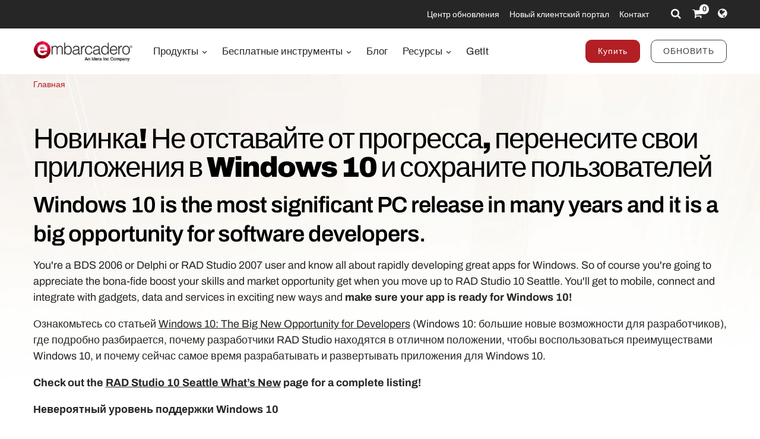

--- FILE ---
content_type: text/html; charset=utf-8
request_url: https://www.embarcadero.com/ru/products/rad-studio/upgrade-from-2006
body_size: 11631
content:
<!DOCTYPE html>
<html lang="ru-ru" dir="ltr"
      class='com_content view-article j31 content-1620 os-mac brow-chrome c- mm-hover'>
<head>
<meta http-equiv="content-type" content="text/html; charset=utf-8" />
<meta name="keywords" content="windows, rad, apps, studio, delphi, mobile, support, c++, data, developers, connect, upgrade, vcl, advantage, services" />
<meta name="title" content="RAD Studio Upgrade from 2006 - Embarcadero" />
<meta property="og:title" content="RAD Studio Upgrade from 2006 - Embarcadero" />
<meta property="og:description" content="RAD Studio Upgrade from 2006 Новинка! Не отставайте от прогресса, перенесите свои приложения в Windows 10 и сохраните пользователей Windows 10 is the most significant PC release in many years and it is a big opportunity for software developers. You're a " />
<meta property="og:url" content="https://www.embarcadero.com/ru/products/rad-studio/upgrade-from-2006" />
<meta property="og:type" content="article" />
<meta property="og:site_name" content="Embarcadero" />
<meta name="description" content="RAD Studio Upgrade from 2006 Новинка! Не отставайте от прогресса, перенесите свои приложения в Windows 10 и сохраните пользователей Windows 10 is the most significant PC release in many years and it is a big opportunity for software developers. You're a " />
<link rel="preconnect" href="https://d2ohlsp9gwqc7h.cloudfront.net"  crossorigin />
<title>RAD Studio Upgrade from 2006 - Embarcadero</title>
<link href="https://d2ohlsp9gwqc7h.cloudfront.net/templates/t3_bs3_blank/favicon.ico" rel="shortcut icon" type="image/vnd.microsoft.icon" />
<link href="https://d2ohlsp9gwqc7h.cloudfront.net/templates/t3_bs3_blank/local/css/themes/embarcadero/bootstrap.css" rel="stylesheet" type="text/css" />
<link href="https://d2ohlsp9gwqc7h.cloudfront.net/media/system/css/system.css" rel="stylesheet" type="text/css" />
<link href="https://d2ohlsp9gwqc7h.cloudfront.net/templates/system/css/system.css" rel="stylesheet" type="text/css" />
<link href="https://d2ohlsp9gwqc7h.cloudfront.net/templates/t3_bs3_blank/local/css/themes/embarcadero/template.css" rel="stylesheet" type="text/css" />
<link href="https://d2ohlsp9gwqc7h.cloudfront.net/templates/t3_bs3_blank/local/css/themes/embarcadero/megamenu.css" rel="stylesheet" type="text/css" />
<link href="https://d2ohlsp9gwqc7h.cloudfront.net/templates/t3_bs3_blank/fonts/font-awesome/css/font-awesome.min.css" rel="stylesheet" type="text/css" />
<link href="https://d2ohlsp9gwqc7h.cloudfront.net/templates/t3_bs3_blank/local/css/themes/embarcadero/layouts/slick.css" rel="stylesheet" type="text/css" />
<link href="https://d2ohlsp9gwqc7h.cloudfront.net/templates/t3_bs3_blank/local/css/themes/embarcadero/layouts/slick-theme.css" rel="stylesheet" type="text/css" />
<link href="https://d2ohlsp9gwqc7h.cloudfront.net/templates/t3_bs3_blank/fonts/archivo/css/archivo.css" rel="stylesheet" type="text/css" />
<link href="https://d2ohlsp9gwqc7h.cloudfront.net/templates/t3_bs3_blank/fonts/anonymous-pro/css/anonymous-pro.css" rel="stylesheet" type="text/css" />
<link href="https://d2ohlsp9gwqc7h.cloudfront.net/templates/t3_bs3_blank/local/css/maginicif-popup.css" rel="stylesheet" type="text/css" />
<script src="https://d2ohlsp9gwqc7h.cloudfront.net/media/jui/js/jquery.min.js?c8dc68ef9da3e97d4f8193b3ba0acc5f" type="text/javascript"></script>
<script src="https://d2ohlsp9gwqc7h.cloudfront.net/media/jui/js/jquery-noconflict.js?c8dc68ef9da3e97d4f8193b3ba0acc5f" type="text/javascript"></script>
<script src="https://d2ohlsp9gwqc7h.cloudfront.net/media/jui/js/jquery-migrate.min.js?c8dc68ef9da3e97d4f8193b3ba0acc5f" type="text/javascript"></script>
<script src="https://d2ohlsp9gwqc7h.cloudfront.net/media/system/js/caption.js?c8dc68ef9da3e97d4f8193b3ba0acc5f" type="text/javascript"></script>
<script src="https://d2ohlsp9gwqc7h.cloudfront.net/plugins/system/t3/base-bs3/bootstrap/js/bootstrap.js" type="text/javascript"></script>
<script src="https://d2ohlsp9gwqc7h.cloudfront.net/plugins/system/t3/base-bs3/js/jquery.tap.min.js" type="text/javascript"></script>
<script src="https://d2ohlsp9gwqc7h.cloudfront.net/plugins/system/t3/base-bs3/js/script.js" type="text/javascript"></script>
<script src="https://d2ohlsp9gwqc7h.cloudfront.net/plugins/system/t3/base-bs3/js/menu.js" type="text/javascript"></script>
<script src="https://d2ohlsp9gwqc7h.cloudfront.net/templates/t3_bs3_blank/js/slick.min.js" type="text/javascript"></script>
<script src="https://d2ohlsp9gwqc7h.cloudfront.net/templates/t3_bs3_blank/js/jquery.visible.js" type="text/javascript"></script>
<script src="https://d2ohlsp9gwqc7h.cloudfront.net/templates/t3_bs3_blank/js/header-scripts.js" type="text/javascript"></script>
<script src="https://d2ohlsp9gwqc7h.cloudfront.net/templates/t3_bs3_blank/js/jquery.magnific-popup.min.js" type="text/javascript"></script>
<script src="https://d2ohlsp9gwqc7h.cloudfront.net/plugins/system/t3/base-bs3/js/nav-collapse.js" type="text/javascript"></script>
<script type="text/javascript">jQuery(window).on('load',function(){new JCaption('img.caption');});jQuery(function($){initTooltips();$("body").on("subform-row-add",initTooltips);function initTooltips(event,container){container=container||document;$(container).find(".hasTooltip").tooltip({"html":true,"container":"body"});}});jQuery(window).ready(function(){jQuery("#newsticker_453").slick({enableSlider:1,autoplay:true,autoplaySpeed:5000,speed:350,arrows:false,cssEase:"ease-out"});});</script>
<link rel="alternate" hreflang="de" href="https://www.embarcadero.com/de/products/rad-studio/upgrade-from-2006" />
<link rel="alternate" hreflang="en" href="https://www.embarcadero.com/products/rad-studio/upgrade-from-2006" />
<link rel="alternate" hreflang="x-default" href="https://www.embarcadero.com/products/rad-studio/upgrade-from-2006" />
<link rel="alternate" hreflang="es" href="https://www.embarcadero.com/es/products/rad-studio/upgrade-from-2006" />
<link rel="alternate" hreflang="fr" href="https://www.embarcadero.com/fr/products/rad-studio/upgrade-from-2006" />
<link rel="alternate" hreflang="ja" href="https://www.embarcadero.com/jp/products/rad-studio/upgrade-from-2006" />
<link rel="alternate" hreflang="pt" href="https://www.embarcadero.com/br/products/rad-studio/upgrade-from-2006" />
<link rel="alternate" hreflang="ru" href="https://www.embarcadero.com/ru/products/rad-studio/upgrade-from-2006" />
<link rel="alternate" hreflang="zh" href="https://www.embarcadero.com/cn/products/rad-studio/upgrade-from-2006" />
<!-- META FOR IOS & HANDHELD -->
<meta name="viewport" content="width=device-width, initial-scale=1.0, maximum-scale=2.0"/>
<style type="text/css">@-webkit-viewport{width:device-width}@-moz-viewport{width:device-width}@-ms-viewport{width:device-width}@-o-viewport{width:device-width}@viewport{width:device-width}</style>
<script type="text/javascript">if(navigator.userAgent.match(/IEMobile\/10\.0/)){var msViewportStyle=document.createElement("style");msViewportStyle.appendChild(document.createTextNode("@-ms-viewport{width:auto!important}"));document.getElementsByTagName("head")[0].appendChild(msViewportStyle);}</script>
<meta name="HandheldFriendly" content="true"/>
<meta name="apple-mobile-web-app-capable" content="YES"/>
<!-- //META FOR IOS & HANDHELD -->
<!-- Favicon -->
<link rel="apple-touch-icon" sizes="180x180" href="https://d2ohlsp9gwqc7h.cloudfront.net/apple-touch-icon.png">
<link rel="icon" type="image/png" sizes="32x32" href="https://d2ohlsp9gwqc7h.cloudfront.net/favicon-32x32.png">
<link rel="icon" type="image/png" sizes="16x16" href="https://d2ohlsp9gwqc7h.cloudfront.net/favicon-16x16.png">
<link rel="manifest" href="/site.webmanifest">
<link rel="mask-icon" href="https://d2ohlsp9gwqc7h.cloudfront.net/safari-pinned-tab.svg" color="#5bbad5">
<meta name="msapplication-TileColor" content="#da532c">
<meta name="theme-color" content="#ffffff">
<!-- Le HTML5 shim and media query for IE8 support -->
<!--[if lt IE 9]>
<script src="//cdnjs.cloudflare.com/ajax/libs/html5shiv/3.7.3/html5shiv.min.js"></script>
<script type="text/javascript" src="/plugins/system/t3/base-bs3/js/respond.min.js"></script>
<![endif]-->
<!-- You can add Google Analytics here or use T3 Injection feature -->
<!-- Google Tag Manager -->
<script>(function(w,d,s,l,i){w[l]=w[l]||[];w[l].push({'gtm.start':new Date().getTime(),event:'gtm.js'});var f=d.getElementsByTagName(s)[0],j=d.createElement(s),dl=l!='dataLayer'?'&l='+l:'';j.async=true;j.src='https://www.googletagmanager.com/gtm.js?id='+i+dl;f.parentNode.insertBefore(j,f);})(window,document,'script','dataLayer','GTM-N7VMSS');</script>
<!-- End Google Tag Manager -->
</head>
<body id="emb-body">
<!-- Google Tag Manager (noscript) -->
<noscript><iframe src="https://www.googletagmanager.com/ns.html?id=GTM-N7VMSS"
height="0" width="0" style="display:none;visibility:hidden"></iframe></noscript>
<!-- End Google Tag Manager (noscript) -->
<div class="embarcadero-container">
<div class="body-wrapper   has-sub-nav-bar">
<!-- HEADER -->
<header id="t3-header" class="t3-header">
<div class="top-bar">
<div class="container-fluid">
<div class="row">
<div class="col-md-5 top-bar-left">
<div id="newsticker_453" class="news-ticker my-lazyload default-style" style="padding: 0;">
<div class="slide slick-slide">
<p data-translate-id="25507">InterBase 15 Now Available! <a href="/ru/products/interbase/whats-new-in-interbase-15">Explore What's New</a></p> </div>
<div class="slide slick-slide">
<p data-translate-id="25173">RAD Studio 13 Florence Now Available! <a href="/ru/products/rad-studio/whats-new-in-13-florence?src=homepage_ticker_rad13">Explore What's New</a></p> </div>
<div class="slide slick-slide">
<p data-translate-id="21011">Discover The <a href="https://getitnow.embarcadero.com/">Getit Page</a></p> </div>
<div class="slide slick-slide">
<p data-translated="19526">Продлите вашу Подписку на обновления сейчас <a href="/ru/update-subscription">Подробнее</a></p> </div>
</div>
</div>
<div class="col-md-7 top-bar-right">
<ul class="nav nav-pills nav-stacked menu nav navbar-nav">
<li class="item-924"><a href="https://my.embarcadero.com/#downloadsPage" class="icon-download hidden-md">My Downloads </a></li><li class="item-788"><a href="/ru/rad-in-action/migration-upgrade-center" class="">Центр обновления </a></li><li class="item-882"><a href="https://my.embarcadero.com" class=" link-color" target="_blank" rel="noopener noreferrer">Новый клиентский портал </a></li><li class="item-847"><a href="/ru/company/contact-us" class="">Контакт </a></li></ul>
<div class="top-bar-icons">
<div class="search-dropdown dropdown">
<a class="dropdown-toggle" href="javascript:void(0);" title="Search" aria-label="Search" data-toggle="dropdown" aria-haspopup="true" aria-expanded="false"><i class="fa fa-search"></i></a>
<ul class="dropdown-menu">
<li>
<form action="/ru/search" method="get" class="form-inline" id="searchForm">
<div class="input-append">
<input type="text" name="searchword" class="search-input" placeholder="Search">
<button type="submit" class="btn btn-white" title="Search Now" aria-label="Search Now"><i class="fa fa-search"></i></button>
</div>
</form>
</li>
</ul>
</div>
<div class="shopping-cart">
<a href="https://store.embarcadero.com/542/?scope=checkout&amp;continueurl=http%3A%2F%2Fwww.embarcadero.com%2Fapp-development-tools-store" title="Checkout / Cart" aria-label="Checkout / Cart">
<i class="fa fa-shopping-cart"></i>
<span class="item-number">0</span></a>
</div>
<div class="language-dropdown dropdown">
<a href="javascript:void(0);" title="Select Langauge" aria-label="Select Language" class="dropdown-toggle" data-toggle="dropdown" aria-haspopup="true" aria-expanded="false"><i class="fa fa-globe dropdown-toggle"></i></a>
<ul class="dropdown-menu"> <li >
<a href="https://www.embarcadero.com/es/products/rad-studio/upgrade-from-2006">Español</a>
</li> <li >
<a href="https://www.embarcadero.com/fr/products/rad-studio/upgrade-from-2006">Français</a>
</li> <li >
<a href="https://www.embarcadero.com/de/products/rad-studio/upgrade-from-2006">Deutsch</a>
</li> <li >
<a href="https://www.embarcadero.com/br/products/rad-studio/upgrade-from-2006">Português</a>
</li> <li class="active">
<a href="https://www.embarcadero.com/ru/products/rad-studio/upgrade-from-2006">Русский</a>
</li> <li >
<a href="https://www.embarcadero.com/cn/products/rad-studio/upgrade-from-2006">中文</a>
</li> <li >
<a href="https://www.embarcadero.com/jp/products/rad-studio/upgrade-from-2006">日本語</a>
</li> <li >
<a href="https://www.embarcadero.com/products/rad-studio/upgrade-from-2006">English</a>
</li> </ul>
</div>
</div>
</div>
</div>
</div>
</div>
<div class="menu-bar">
<div class="container">
<div class=" no-reveal">
<div class="row xs-flexrow-center">
<div class="col-md-2 col-sm-2 col-xs-6">
<div class="logo">
<div class="logo-image">
<a href="/ru/" title="Embarcadero">
<img class="logo-img" src="https://d2ohlsp9gwqc7h.cloudfront.net/images/logos/EMBT_Primary_Logo_Black_2025_Idera.webp" alt="Embarcadero" />
</a>
</div>
</div>
</div>
<div class="col-md-3 col-sm-6 col-xs-4 main-nav-right text-right hidden-sm hidden-md hidden-lg">
<div class="buy-now-link">
<a class="btn btn-red btn-sm" href="/ru/app-development-tools-store/rad-studio">Купить</a>
<a class="btn btn-secondary btn-sm hidden-sm hidden-xs" href="/ru/update-subscription">ОБНОВИТЬ</a>
</div>
</div>
<div class="col-xs-2 hidden-sm hidden-md hidden-lg">
<button type="button" class="navbar-toggle" data-toggle="collapse" data-target=".t3-navbar-collapse" title="Main Menu" aria-label="Main Menu">
<i class="fa fa-bars"></i>
</button>
</div>
<div class="col-md-6 col-sm-8 col-xs-12 text-center hidden-xs">
<div class="t3-navbar navbar">
<div  class="t3-megamenu"  data-responsive="true">
<ul itemscope itemtype="http://www.schema.org/SiteNavigationElement" class="nav navbar-nav level0">
<li itemprop='name' class="dropdown mega mega-align-center" data-id="493" data-level="1" data-alignsub="center">
<a itemprop='url' class=" dropdown-toggle"  href="/ru/products"   data-target="#" data-toggle="dropdown">Продукты <em class="caret"></em></a>
<div class="nav-child dropdown-menu mega-dropdown-menu links-with-descp"  style="width: 800px"  data-class="links-with-descp" data-width="800"><div class="mega-dropdown-inner">
<div class="row">
<div class="col-xs-6 mega-col-nav" data-width="6"><div class="mega-inner">
<ul itemscope itemtype="http://www.schema.org/SiteNavigationElement" class="mega-nav level1">
<li itemprop='name' class="mega mega-group" data-id="793" data-level="2" data-group="1">
<span class=" dropdown-header mega-group-title separator"   data-target="#"> Средства разработки</span>
<div class="nav-child mega-group-ct"  ><div class="mega-dropdown-inner">
<div class="row">
<div class="col-xs-12 mega-col-nav" data-width="12"><div class="mega-inner">
<ul itemscope itemtype="http://www.schema.org/SiteNavigationElement" class="mega-nav level2">
<li itemprop='name'  data-id="262" data-level="3" data-caption="RAD Studio® - идеальная среда разработки для создания многоплатформенных высокопроизводительных нативных приложений на языках Delphi® и современных вариантах C++ с мощными визуальными инструментами проектирования и интегрированными наборами инструментов.">
<a itemprop='url' class=""  href="/ru/products/rad-studio"   data-target="#">RAD Studio <span class="mega-caption">RAD Studio® - идеальная среда разработки для создания многоплатформенных высокопроизводительных нативных приложений на языках Delphi® и современных вариантах C++ с мощными визуальными инструментами проектирования и интегрированными наборами инструментов.</span></a>
</li>
<li itemprop='name'  data-id="297" data-level="3" data-caption="Delphi® является самой передовой в мире интегрированной IDE для быстрого создания нативных высокопроизводительных многоплатформенных приложений с использованием мощных инструментов визуального проектирования и функций, которые нравятся разработчикам.">
<a itemprop='url' class=""  href="/ru/products/delphi"   data-target="#">Delphi <span class="mega-caption">Delphi® является самой передовой в мире интегрированной IDE для быстрого создания нативных высокопроизводительных многоплатформенных приложений с использованием мощных инструментов визуального проектирования и функций, которые нравятся разработчикам.</span></a>
</li>
<li itemprop='name'  data-id="342" data-level="3" data-caption="C++Builder® - продвинутая интегрированная среда разработки для современных диалектов C++, обладающая надежными функциями, которые обеспечивают исключительную, молниеносно быструю реакцию создаваемых нативных приложений для Windows.">
<a itemprop='url' class=""  href="/ru/products/cbuilder"   data-target="#">C++Builder <span class="mega-caption">C++Builder® - продвинутая интегрированная среда разработки для современных диалектов C++, обладающая надежными функциями, которые обеспечивают исключительную, молниеносно быструю реакцию создаваемых нативных приложений для Windows.</span></a>
</li>
</ul>
</div></div>
</div>
</div></div>
</li>
</ul>
</div></div>
<div class="col-xs-6 mega-col-nav" data-width="6"><div class="mega-inner">
<ul itemscope itemtype="http://www.schema.org/SiteNavigationElement" class="mega-nav level1">
<li itemprop='name' class="mega mega-group" data-id="794" data-level="2" data-group="1">
<span class=" dropdown-header mega-group-title separator"   data-target="#"> Встроенная база данных SQL</span>
<div class="nav-child mega-group-ct"  ><div class="mega-dropdown-inner">
<div class="row">
<div class="col-xs-12 mega-col-nav" data-width="12"><div class="mega-inner">
<ul itemscope itemtype="http://www.schema.org/SiteNavigationElement" class="mega-nav level2">
<li itemprop='name'  data-id="384" data-level="3" data-caption="Сверхбыстрая, масштабируемая и встраиваемая SQL-СУБД с возможностями &lt;br/&gt;защиты данных коммерческого уровня, аварийного восстановления и синхронизации изменений.">
<a itemprop='url' class=""  href="/ru/products/interbase"   data-target="#">InterBase <span class="mega-caption">Сверхбыстрая, масштабируемая и встраиваемая SQL-СУБД с возможностями <br/>защиты данных коммерческого уровня, аварийного восстановления и синхронизации изменений.</span></a>
</li>
</ul>
</div></div>
</div>
</div></div>
</li>
<li itemprop='name' class="mega mega-group" data-id="795" data-level="2" data-group="1">
<span class=" dropdown-header mega-group-title separator"   data-target="#"> RESTful MEAP Platform</span>
<div class="nav-child mega-group-ct"  ><div class="mega-dropdown-inner">
<div class="row">
<div class="col-xs-12 mega-col-nav" data-width="12"><div class="mega-inner">
<ul itemscope itemtype="http://www.schema.org/SiteNavigationElement" class="mega-nav level2">
<li itemprop='name'  data-id="602" data-level="3" data-caption="Cерверное решение &quot;под ключ&quot;, которое представляет собой надежную, готовую к использованию платформу для создания и развертывания прикладных сервисов на Delphi и C++Builder.">
<a itemprop='url' class=""  href="/ru/products/rad-server"   data-target="#">RAD Server <span class="mega-caption">Cерверное решение "под ключ", которое представляет собой надежную, готовую к использованию платформу для создания и развертывания прикладных сервисов на Delphi и C++Builder.</span></a>
</li>
</ul>
</div></div>
</div>
</div></div>
</li>
</ul>
</div></div>
</div>
</div></div>
</li>
<li itemprop='name' class="dropdown mega mega-align-center" data-id="562" data-level="1" data-alignsub="center">
<a itemprop='url' class=" dropdown-toggle"  href="/ru/free-tools"   data-target="#" data-toggle="dropdown">Бесплатные инструменты <em class="caret"></em></a>
<div class="nav-child dropdown-menu mega-dropdown-menu"  style="width: 700px"  data-width="700"><div class="mega-dropdown-inner">
<div class="row">
<div class="col-xs-8 mega-col-nav" data-width="8"><div class="mega-inner">
<ul itemscope itemtype="http://www.schema.org/SiteNavigationElement" class="mega-nav level1">
<li itemprop='name' class="mega mega-group" data-id="829" data-level="2" data-group="1">
<span class=" dropdown-header mega-group-title separator"   data-target="#"> Free</span>
<div class="nav-child mega-group-ct"  ><div class="mega-dropdown-inner">
<div class="row">
<div class="col-xs-6 mega-col-nav" data-width="6"><div class="mega-inner">
<ul itemscope itemtype="http://www.schema.org/SiteNavigationElement" class="mega-nav level2">
<li itemprop='name'  data-id="797" data-level="3">
<a itemprop='url' class=""  href="/ru/products/delphi/starter"   data-target="#">Delphi 12 CE </a>
</li>
<li itemprop='name'  data-id="796" data-level="3">
<a itemprop='url' class=""  href="/ru/products/cbuilder/starter"   data-target="#">C++Builder 12 CE </a>
</li>
<li itemprop='name'  data-id="844" data-level="3">
<a itemprop='url' class=""  href="/ru/free-tools/ccompiler"   data-target="#">C++ Compiler </a>
</li>
<li itemprop='name'  data-id="893" data-level="3">
<a itemprop='url' class=""  href="/ru/free-tools/dev-cpp"   data-target="#">Dev-C++ </a>
</li>
<li itemprop='name'  data-id="936" data-level="3">
<a itemprop='url' class=""  href="/ru/free-tools/cpp-check/free-download"   data-target="#">CPP Check </a>
</li>
<li itemprop='name'  data-id="798" data-level="3">
<a itemprop='url' class=""  href="/ru/free-tools/rest-debugger"   data-target="#">REST Debugger </a>
</li>
<li itemprop='name'  data-id="800" data-level="3">
<a itemprop='url' class=""  href="/ru/free-tools/firemonkey-stencils"   data-target="#">FMX Stencils </a>
</li>
</ul>
</div></div>
<div class="col-xs-6 mega-col-nav" data-width="6"><div class="mega-inner">
<ul itemscope itemtype="http://www.schema.org/SiteNavigationElement" class="mega-nav level2">
<li itemprop='name'  data-id="970" data-level="3">
<a itemprop='url' class=""  href="/ru/products/interbase/lite/free-download"   data-target="#">InterBase ToGo Lite </a>
</li>
<li itemprop='name'  data-id="799" data-level="3">
<a itemprop='url' class=""  href="/ru/products/interbase/developer/free-download"   data-target="#">InterBase Developer </a>
</li>
<li itemprop='name'  data-id="935" data-level="3">
<a itemprop='url' class=""  href="/ru/free-tools/pyscripter/free-download"   data-target="#">PyScripter </a>
</li>
<li itemprop='name'  data-id="971" data-level="3">
<a itemprop='url' class=""  href="/ru/new-tools/python"   data-target="#">Python Tools </a>
</li>
<li itemprop='name'  data-id="937" data-level="3">
<a itemprop='url' class=""  href="/ru/new-tools/python/delphi-4-python"   data-target="#">Delphi4Python Libraries </a>
</li>
<li itemprop='name'  data-id="963" data-level="3">
<a itemprop='url' class=""  href="/ru/free-tools/ado-net-driver"   data-target="#">InterBase Driver for ADO.Net </a>
</li>
<li itemprop='name'  data-id="972" data-level="3">
<a itemprop='url' class=""  href="/ru/new-tools/python#ib-python-driver"   data-target="#">InterBase Driver for Python </a>
</li>
</ul>
</div></div>
</div>
</div></div>
</li>
</ul>
</div></div>
<div class="col-xs-4 mega-col-nav" data-width="4"><div class="mega-inner">
<ul itemscope itemtype="http://www.schema.org/SiteNavigationElement" class="mega-nav level1">
<li itemprop='name' class="mega mega-group" data-id="956" data-level="2" data-group="1">
<span class=" dropdown-header mega-group-title separator"   data-target="#"> Free to Try</span>
<div class="nav-child mega-group-ct"  ><div class="mega-dropdown-inner">
<div class="row">
<div class="col-xs-12 mega-col-nav" data-width="12"><div class="mega-inner">
<ul itemscope itemtype="http://www.schema.org/SiteNavigationElement" class="mega-nav level2">
<li itemprop='name'  data-id="957" data-level="3">
<a itemprop='url' class=""  href="/ru/products/delphi/start-for-free"   data-target="#">Delphi </a>
</li>
<li itemprop='name'  data-id="958" data-level="3">
<a itemprop='url' class=""  href="/ru/products/cbuilder/start-for-free"   data-target="#">C++Builder </a>
</li>
<li itemprop='name'  data-id="959" data-level="3">
<a itemprop='url' class=""  href="/ru/products/rad-studio/start-for-free"   data-target="#">RAD Studio </a>
</li>
<li itemprop='name'  data-id="995" data-level="3">
<a itemprop='url' class=""  href="/ru/products/interbase/start-for-free"   data-target="#">InterBase </a>
</li>
<li itemprop='name'  data-id="996" data-level="3">
<a itemprop='url' class=""  href="/ru/products/interbase/togo/start-for-free"   data-target="#">InterBase ToGo </a>
</li>
<li itemprop='name'  data-id="965" data-level="3">
<a itemprop='url' class=""  href="/ru/free-tools/visual-assist"   data-target="#">Visual Assist </a>
</li>
<li itemprop='name'  data-id="961" data-level="3">
<a itemprop='url' class=""  href="https://www.ultraedit.com/downloads/ultraedit-download/"   data-target="#">UltraEdit </a>
</li>
</ul>
</div></div>
</div>
</div></div>
</li>
</ul>
</div></div>
</div>
</div></div>
</li>
<li itemprop='name'  data-id="802" data-level="1">
<a itemprop='url' class=""  href="https://blogs.embarcadero.com" target="_blank"   data-target="#">Блог </a>
</li>
<li itemprop='name' class="dropdown mega mega-align-center" data-id="804" data-level="1" data-alignsub="center">
<a itemprop='url' class=" dropdown-toggle"  href="/ru/resources"   data-target="#" data-toggle="dropdown">Ресурсы <em class="caret"></em></a>
<div class="nav-child dropdown-menu mega-dropdown-menu"  style="width: 900px"  data-width="900"><div class="mega-dropdown-inner">
<div class="row">
<div class="col-xs-3 mega-col-nav" data-width="3"><div class="mega-inner">
<ul itemscope itemtype="http://www.schema.org/SiteNavigationElement" class="mega-nav level1">
<li itemprop='name' class="mega mega-group" data-id="908" data-level="2" data-group="1">
<span class=" dropdown-header mega-group-title separator"   data-target="#"> Learn</span>
<div class="nav-child mega-group-ct"  ><div class="mega-dropdown-inner">
<div class="row">
<div class="col-xs-12 mega-col-nav" data-width="12"><div class="mega-inner">
<ul itemscope itemtype="http://www.schema.org/SiteNavigationElement" class="mega-nav level2">
<li itemprop='name'  data-id="811" data-level="3">
<a itemprop='url' class=""  href="/ru/events"   data-target="#">События </a>
</li>
<li itemprop='name'  data-id="909" data-level="3">
<a itemprop='url' class=""  href="/ru/resources/videos"   data-target="#">Видео </a>
</li>
<li itemprop='name'  data-id="814" data-level="3">
<a itemprop='url' class=""  href="/ru/development-tools-for-education"   data-target="#">Academic Program </a>
</li>
<li itemprop='name'  data-id="819" data-level="3">
<a itemprop='url' class=""  href="https://www.embarcaderoacademy.com/" target="_blank"   data-target="#">Embarcadero Academy </a>
</li>
</ul>
</div></div>
</div>
</div></div>
</li>
</ul>
</div></div>
<div class="col-xs-3 mega-col-nav" data-width="3"><div class="mega-inner">
<ul itemscope itemtype="http://www.schema.org/SiteNavigationElement" class="mega-nav level1">
<li itemprop='name' class="mega mega-group" data-id="810" data-level="2" data-group="1">
<span class=" dropdown-header mega-group-title separator"   data-target="#"> Help &amp; Solutions</span>
<div class="nav-child mega-group-ct"  ><div class="mega-dropdown-inner">
<div class="row">
<div class="col-xs-12 mega-col-nav" data-width="12"><div class="mega-inner">
<ul itemscope itemtype="http://www.schema.org/SiteNavigationElement" class="mega-nav level2">
<li itemprop='name'  data-id="806" data-level="3">
<a itemprop='url' class=""  href="/ru/rad-in-action/migration-upgrade-center"   data-target="#">Центр обновления и миграции </a>
</li>
<li itemprop='name'  data-id="818" data-level="3">
<a itemprop='url' class=""  href="https://lp.embarcadero.com/HTMX-WebStencils?utm_source=website_menu" target="_blank"   data-target="#">Web App Development </a>
</li>
<li itemprop='name'  data-id="967" data-level="3">
<a itemprop='url' class=""  href="/ru/products/rad-server"   data-target="#">Multi-tier Development </a>
</li>
<li itemprop='name'  data-id="808" data-level="3">
<a itemprop='url' class=""  href="/ru/resources/white-papers"   data-target="#">Технические документы </a>
</li>
<li itemprop='name'  data-id="911" data-level="3">
<a itemprop='url' class=""  href="https://blogs.embarcadero.com/"   data-target="#">Блоги </a>
</li>
</ul>
</div></div>
</div>
</div></div>
</li>
</ul>
</div></div>
<div class="col-xs-3 mega-col-nav" data-width="3"><div class="mega-inner">
<ul itemscope itemtype="http://www.schema.org/SiteNavigationElement" class="mega-nav level1">
<li itemprop='name' class="mega mega-group" data-id="815" data-level="2" data-group="1">
<span class=" dropdown-header mega-group-title separator"   data-target="#"> Партнеры Embarcadero</span>
<div class="nav-child mega-group-ct"  ><div class="mega-dropdown-inner">
<div class="row">
<div class="col-xs-12 mega-col-nav" data-width="12"><div class="mega-inner">
<ul itemscope itemtype="http://www.schema.org/SiteNavigationElement" class="mega-nav level2">
<li itemprop='name'  data-id="816" data-level="3">
<a itemprop='url' class=""  href="/ru/resources/partner-programs"   data-target="#">Partner Programs </a>
</li>
<li itemprop='name'  data-id="817" data-level="3">
<a itemprop='url' class=""  href="/ru/embarcadero-mvp-program"   data-target="#">MVP Program </a>
</li>
<li itemprop='name'  data-id="812" data-level="3">
<a itemprop='url' class=""  href="/ru/resources/case-studies"   data-target="#">Success Stories </a>
</li>
<li itemprop='name'  data-id="968" data-level="3">
<a itemprop='url' class=""  href="https://blogs.embarcadero.com/category/showcase/"   data-target="#">Application Showcase </a>
</li>
</ul>
</div></div>
</div>
</div></div>
</li>
</ul>
</div></div>
<div class="col-xs-3 mega-col-nav" data-width="3"><div class="mega-inner">
<ul itemscope itemtype="http://www.schema.org/SiteNavigationElement" class="mega-nav level1">
<li itemprop='name' class="mega mega-group" data-id="805" data-level="2" data-group="1">
<span class=" dropdown-header mega-group-title separator"   data-target="#"> Support</span>
<div class="nav-child mega-group-ct"  ><div class="mega-dropdown-inner">
<div class="row">
<div class="col-xs-12 mega-col-nav" data-width="12"><div class="mega-inner">
<ul itemscope itemtype="http://www.schema.org/SiteNavigationElement" class="mega-nav level2">
<li itemprop='name'  data-id="1139" data-level="3">
<a itemprop='url' class=""  href="/ru/RADAICompanion"   data-target="#">RAD AI Companion </a>
</li>
<li itemprop='name'  data-id="807" data-level="3">
<a itemprop='url' class=""  href="http://docwiki.embarcadero.com/" target="_blank"   data-target="#">Документация </a>
</li>
<li itemprop='name'  data-id="809" data-level="3">
<a itemprop='url' class=""  href="/ru/support"   data-target="#">Поддержка </a>
</li>
<li itemprop='name'  data-id="913" data-level="3">
<a itemprop='url' class=""  href="/ru/products/rad-studio/previous-versions"   data-target="#">Предыдущие версии </a>
</li>
<li itemprop='name'  data-id="914" data-level="3">
<a itemprop='url' class=""  href="/ru/products/rad-studio/faq"   data-target="#">Вопросы и ответы </a>
</li>
</ul>
</div></div>
</div>
</div></div>
</li>
</ul>
</div></div>
</div>
</div></div>
</li>
<li itemprop='name'  data-id="906" data-level="1">
<a itemprop='url' class=""  href="https://getitnow.embarcadero.com/" target="_blank"   data-target="#">GetIt </a>
</li>
</ul>
</div>
</div>
</div>
<div class="col-md-4 col-sm-2 col-xs-12 main-nav-right lg-text-right md-text-right sm-text-center xs-text-center hidden-xs">
<div class="buy-now-link">
<a class="btn btn-red btn-sm" href="/ru/app-development-tools-store/rad-studio">Купить</a>
<a class="btn btn-secondary btn-sm hidden-sm hidden-xs" href="/ru/update-subscription">ОБНОВИТЬ</a>
</div>
</div>
</div>
<div class="t3-navbar-collapse navbar-collapse collapse"></div>
</div>
</div>
</div>
<div class="sub-nav-bar">
<div class="container">
<div class="row">
<div class="col-md-12 hidden-sm hidden-xs">
<div class="breadcrumbs">
<div aria-label="Breadcrumbs" role="navigation">
<ul itemscope itemtype="https://schema.org/BreadcrumbList" class="breadcrumb">
<li class="active">
<span class="divider icon-location"></span>
</li>
<li itemprop="itemListElement" itemscope itemtype="https://schema.org/ListItem" class="active">
<span itemprop="name">
						Главная					</span>
<meta itemprop="position" content="1">
</li>
</ul>
</div>
</div>
</div>
</div>
</div>
</div>
<!-- HEADER BANNER -->
<!-- //HEADER BANNER -->
</header>
<!-- //HEADER -->
<div id="mainbody" class="container t3-mainbody ">
<!-- MAIN CONTENT -->
<div id="t3-content" class="t3-content ">
<!-- Page header -->
<!-- // Page header -->
<div class="item-page" itemscope itemtype="https://schema.org/Article">
<!-- Article -->
<article itemscope itemtype="http://schema.org/Article">
<meta itemscope itemprop="mainEntityOfPage"  itemType="https://schema.org/WebPage" itemid="https://google.com/article"/>
<meta itemprop="inLanguage" content="en-GB" />
<!-- Aside -->
<!-- // Aside -->
<!-- Item tags -->
<!-- // Item tags -->
<section class="article-content clearfix" itemprop="articleBody">
<div>
<h1>Новинка! Не отставайте от прогресса, перенесите свои приложения в Windows 10 и сохраните пользователей</h1>
<h2>Windows 10 is the most significant PC release in many years and it is a big opportunity for software developers.</h2>
<p data-translate-id="15850">You're a BDS 2006 or Delphi or RAD Studio 2007 user and know all about rapidly developing great apps for Windows. So of course you're going to appreciate the bona-fide boost your skills and market opportunity get when you move up to RAD Studio 10 Seattle. You'll get to mobile, connect and integrate with gadgets, data and services in exciting new ways and <strong>make sure your app is ready for Windows 10!</strong></p>
<p data-translated="28">Ознакомьтесь со статьей <a href="http://forms.embarcadero.com/15Q3DownloadWindows10Whitepaper">Windows 10: The Big New Opportunity for Developers</a> (Windows 10: большие новые возможности для разработчиков), где подробно разбирается, почему разработчики RAD Studio находятся в отличном положении, чтобы воспользоваться преимуществами Windows 10, и почему сейчас самое время разрабатывать и развертывать приложения для Windows 10.</p>
<p data-translate-id="15826"><strong>Check out the <a href="/ru/products/rad-studio/whats-new">RAD Studio 10 Seattle What’s New</a> page for a complete listing!</strong></p>
<p data-translated="1184"><strong>Невероятный уровень поддержки Windows 10</strong></p>
<p data-translated="739">Разработчики на Delphi и C++Builder смогут быстро обновить свои VCL- и FMX-приложения и в полной мере воспользоваться бурным ростом интереса к Windows 10. Поддерживаются компоненты Windows 10 и «родные» компоненты и API WinRT/UWP, элементы интерфейса Windows 10 VCL. Также обновлена поддержка Windows 10 FMX.</p>
<p data-translate-id="15851"><strong>Double the IDE Project Power </strong></p>
<p data-translate-id="11104">“Behind the Scenes” this release introduces a re-architected product and build management system that effectively doubles the project size capacity resulting in higher stability and performance when dealing with large projects, particularly multi-platform projects. As a developer if you’ve experienced limitations or issues with large projects, this release is the must have upgrade.</p>
<p data-translate-id="1187"><strong>Quality and Stability and Documentation</strong></p>
<p data-translated="1145">Процедуры разработки, тестирования и составления документации были серьезно доработаны. Теперь они лучше подходят для создания приложений на нескольких языках для платформ, поддерживаемых новой версией RAD Studio. Кроме того, проведенная работа позволила реализовать новые возможности и функции для всех поддерживаемых платформ и языков, обеспечивающие повышенную стабильность, качество и эффективность документации. RAD Studio 10 — это новый стандарт стабильности, качества и эффективной документации.</p>
<p data-translate-id="15852"><strong>RAD C++ for Windows 10</strong></p>
<p data-translate-id="15853">C++Builder 10 introduces the world’s first CLANG based C++ compiler for Windows and mobile with RAD PME extensions for rapid Windows and Cross-Platform development, tight integration with VCL for Windows and FMX cross-platform frameworks, C++11 language support, and ARC (Automatic Reference Counting) based memory management for C++, and backward compatibility. The new C++Builder compiler makes RAD Studio 10 a must upgrade for C++ developers or new C++ developers coming from other languages and toolsets such as Java, ObjectiveC, C#, XCode, Xamarin, and Visual Studio.</p>
<div class="overlay-wrapper">
<img class="" src="https://d2ohlsp9gwqc7h.cloudfront.net/images/old/rad10/radstudioseattleheroshot720.webp" alt="radstudioseattleheroshot720.webp">
<div class="overlay-wrapper-content">
<div class="overlay-details">
<a style="color:#ffffff;" href="https://d2ohlsp9gwqc7h.cloudfront.net/images/old/rad10/radstudioseattleheroshot.webp" data-lightbox="image" ><span class="livicon" data-n="plus"  data-color="#ffffff" data-hovercolor="#ffffff" data-op="1" data-onparent="true"></span></a>
</div>
<div class=""></div>
</div>
</div>
<p data-translate-id="15829"><strong>Connect your apps and business with any web, social, or cloud service – and now gadgets and wearables!</strong></p>
<p data-translate-id="15830">The number and types of devices people interact with on a daily basis have been expanding at an amazing rate. Within a single development environment, you can build high performance, connected applications that easily connect with enterprise data, cloud services, devices, sensors, gadgets…and more! The new Enterprise Mobility Services (EMS) allows you to easily connect your users and apps to managed APIs, databases and services with analytics.</p>
<p data-translate-id="15827"><strong>Get your app and business to mobile – with iOS and Android</strong></p>
<p data-translate-id="15828">Android and iOS are the largest and hottest addressable mobile markets on the planet. Now you can use your RAD Studio developer skills to create mobile apps and expand your reach to far more users on the most popular platforms.</p>
<p data-translate-id="15831"><strong>Power up with 64-bit apps and Parallel Processing</strong></p>
<p data-translate-id="15854">Push the envelope of performance by creating 64-bit Windows applications that take advantage of the latest hardware and access more memory. Easily integrate parallel processing into your existing app with the new Parallel Programming Library. All Windows technologies in RAD Studio 10 Seattle are 64-bit enabled including FireMonkey, VCL, RTL, compilers and debugger.</p>
<p data-translate-id="15833"><strong>Integrate your apps with all popular databases</strong></p>
<p data-translate-id="15834">FireDAC database components and drivers are now fully integrated into RAD Studio. This empowers you to give your apps native high-speed direct access to InterBase, SQLite, MySQL, SQL Server, Oracle, PostgreSQL, DB2, SQL Anywhere, Advantage DB, Firebird, Access, Informix, DataSnap and more local/embedded, mobile and enterprise databases.</p>
<p data-translate-id="15835"><strong>Unicode-enable your apps to handle data and documents from all modern sources</strong></p>
<p data-translate-id="15836">With Unicode support your apps will be able to read, write, accept, produce, and display Unicode data. You'll dramatically improve your ability to support customers and data from around the world, while eliminating the pain of handling different character sets and data encodings.</p>
<p data-translate-id="15837">Learn More:</p>
<ul>
<li><a href="https://d2ohlsp9gwqc7h.cloudfront.net/images/old/pdf/Delphi-Unicode181213.pdf">White Paper: Delphi and Unicode by Marco Cantu</a></li>
<li><a href="/ru/rad-in-action/migration-upgrade-center">Unicode Migration Resource Center</a></li>
</ul>
<p data-translate-id="15838"><strong>History of Delphi Innovation</strong></p>
<p data-translate-id="15839">Did you know you can now create Android, iOS, Windows and OS X apps with Delphi? Whether you know it as Borland Delphi, CodeGear Delphi or Embarcadero Delphi, this presentation shows you new features by version from Delphi 1 through Delphi XE6.</p>
<p><a href="/ru/products/rad-studio/downloads"><img src="https://d2ohlsp9gwqc7h.cloudfront.net/images/old/RAD_Trial_Normal.webp" alt="Try RAD Studio"></a></p>
<p data-translate-id="15855"><strong>Now is the time to upgrade!</strong> Don't miss out on the opportunity to modernize your Windows VCL apps and extend your business to mobile. Upgrade to RAD Studio 10 Seattle today.</p>
</div> </section>
<!-- Footer -->
<!-- // Footer -->
</article>
<!-- //Article -->
</div>
</div>
<!-- //MAIN CONTENT -->
</div>
<!-- FOOTER -->
<!--<div class="loader"></div>-->
<div id="above-footer">
<div class="container">
<div class="custom signup-module"  >
<div class="signup-box white-text text-center">
<h5>Доверие от более чем трех миллионов разработчиков по всему миру</h5>
<h2>Join Our Global Developer Community</h2>
<p data-translated="23368">Укажите адрес своей электронной почты чтобы получать самый свежие новости о продуктах, <br/>событиях, описания применения и многое другое.</p>
<form action="/ru/resources/newsletter/signup" method="post">
<input id="initEmailField" type="text" placeholder="Введите Ваш адрес электронной почты здесь" name="jform[email]" class="inputbox" size="30">
<button type="submit" class="btn btn-primary" style="margin: 0;">Зарегистрируйтесь</button>
</form>
</div>
</div>
</div>
</div>
<footer id="t3-footer" class="wrap t3-footer">
<div class="container">
<div class="row">
<div class="col-md-3 hidden-sm hidden-xs">
<div class="footer-logo">
<div class="logo">
<div class="logo-image">
<a href="/ru/" title="Embarcadero">
<img class="logo-img" src="https://d2ohlsp9gwqc7h.cloudfront.net/images/logos/EMBT_Primary_Logo_Black_2025_Idera.webp" alt="Embarcadero" />
</a>
</div>
</div>
</div>
</div>
<div class="col-md-9">
<div class="footer-menus">
<div class="row">
<div class="col-md-5ths col-sm-4 col-xs-6">
<div class="custom"  >
<h3 class="collapsed" data-toggle="collapse" data-target="#footer-1-collapse" aria-expanded="false" aria-controls="footer-1-collapse">Продукты</h3>
<ul id="footer-1-collapse" class="nav menu collapse" data-parent=".footer-menus">
<li><a href="/ru/products/rad-studio">RAD Studio<sup>™</sup></a></li>
<li><a href="/ru/products/delphi">Delphi<sup>®</sup></a></li>
<li><a href="/ru/products/cbuilder">C++Builder<sup>®</sup></a></li>
<li><a href="/ru/products/interbase">InterBase<sup>®</sup></a></li>
<li><a href="/ru/products/rad-server">RAD Server<sup>™</sup></a></li>
</ul></div>
</div>
<div class="col-md-5ths col-sm-4 col-xs-6">
<div class="custom"  >
<h3 class="collapsed" data-toggle="collapse" data-target="#footer-2-collapse" aria-expanded="false" aria-controls="footer-2-collapse">Бесплатные инструменты</h3>
<ul id="footer-2-collapse" class="nav menu collapse" data-parent=".footer-menus">
<li><a href="/ru/products/delphi/starter">Delphi CE</a></li>
<li><a href="/ru/products/cbuilder/starter">C++Builder CE</a></li>
<li><a href="/ru/free-tools/ccompiler">C++ Compiler</a></li>
<li><a href="/ru/free-tools/dev-cpp">Dev-C++</a></li>
<li><a href="/ru/free-tools/cpp-check/free-download">CPP Check</a></li>
<li><a href="/ru/free-tools/rest-debugger">REST Debugger</a></li>
<li><a href="/ru/products/interbase/lite/free-download">InterBase ToGo Lite</a></li>
<li><a href="/ru/products/interbase/developer/free-download">InterBase Developer</a></li>
<li><a href="/ru/free-tools/firemonkey-stencils">FMX Stencils</a></li>
<li><a href="/ru/free-tools/pyscripter/free-download">PyScripter</a></li>
<li><a href="/ru/new-tools/python/delphi-4-python">Python Libraries</a></li>
</ul></div>
</div>
<div class="col-md-5ths col-sm-4 col-xs-6">
<div class="custom"  >
<h3 class="collapsed" data-toggle="collapse" data-target="#footer-3-collapse" aria-expanded="false" aria-controls="footer-3-collapse">Ресурсы</h3>
<ul id="footer-3-collapse" class="nav menu collapse" data-parent=".footer-menus">
<li><a href="/ru/events">События и вебинары</a></li>
<li><a href="/ru/resources/videos">Видео</a></li>
<li><a href="/ru/resources/white-papers">Технические документы</a></li>
<li><a href="/ru/resources/case-studies">История успеха</a></li>
<li><a href="/ru/services/partners">Партнеры</a></li>
<li><a href="/ru/embarcadero-mvp-program">Программа MVP</a></li>
<li><a href="/ru/resources/development-jobs">Development Jobs</a></li>
<li><a href="/ru/solutions">Решения</a></li>
<li><a href="/ru/development-tools-for-education">Для преподавателей</a></li>
<li><a href="/ru/resources/embarcadero-certification-center">центра сертификации Embarcadero</a></li>
<li><a href="https://www.sencha.com" target="_blank">Разработка веб-приложений</a></li>
</ul></div>
</div>
<div class="col-md-5ths col-sm-4 col-xs-6">
<div class="custom"  >
<h3 class="collapsed" data-toggle="collapse" data-target="#footer-4-1-collapse" aria-expanded="false" aria-controls="footer-4-1-collapse">Community</h3>
<ul id="footer-4-1-collapse" class="nav menu collapse" data-parent=".footer-menus">
<li><a href="https://blogs.embarcadero.com/" target="_blank">Блоги</a></li>
<li><a href="https://www.delphifeeds.com/" target="_blank">Delphi Feeds</a></li>
<li><a href="https://learndelphi.org/" target="_blank">Learn Delphi</a></li>
<li><a href="https://learncplusplus.org/" target="_blank">Learn C++</a></li>
<!--<li><a href="https://pythongui.org/" target="_blank">Python GUI</a></li>-->
</ul></div>
<div class="custom"  >
<h3 class="collapsed" data-toggle="collapse" data-target="#footer-4-2-collapse" aria-expanded="false" aria-controls="footer-4-2-collapse">Компания</h3>
<ul id="footer-4-2-collapse" class="nav menu collapse" data-parent=".footer-menus">
<li><a href="/ru/company/about-us">About us</a></li>
<li><a href="/ru/company/contact-us">Контакт</a></li>
<li><a href="/ru/company/contact-sales">свяжитесь с отделом продаж</a></li>
<li><a href="https://www.ideracorp.com/Legal/Embarcadero" target="_blank">Legal</a></li>
<li><a href="https://www.ideracorp.com/Legal/Embarcadero#tabs-2" target="_blank">Privacy Policy</a></li>
<li><a href="/ru/news/logo">Logo</a></li>
</ul></div>
</div>
<div class="col-md-5ths col-sm-4 col-xs-12">
<div class="custom signup-form get-in-touch"  >
<style>html[lang="de-de"] .only-de{display:block !important}html[lang="de-de"] .hidden-de{display:none}</style>
<h3 class="collapsed" data-toggle="collapse" data-target="#footer-5-collapse" aria-expanded="false" aria-controls="footer-5-collapse">СВЯЖИТЕСЬ С НАМИ</h3>
<div id="footer-5-collapse" class="collapse" data-parent=".footer-menus">
<p data-translate-id="21092">US: 1 (512) 226-8080</p>
<p data-translated="21093">RU: +7 (495) 146-8993</p>
<p style="text-transform: none;">
<a href="/cdn-cgi/l/email-protection#e18684938c808f98cf888f878ea1848c83809382808584938ecf828e8c" class="only-de hidden"><span class="__cf_email__" data-cfemail="523537203f333c2b7c3b3c343d12373f30332031333637203d7c313d3f">[email&#160;protected]</span></a>
<a href="/cdn-cgi/l/email-protection#40292e262f00252d22213223212425322f6e232f2d" class="hidden-de"><span class="__cf_email__" data-cfemail="c0a9aea6af80a5ada2a1b2a3a1a4a5b2afeea3afad">[email&#160;protected]</span></a>
</p>
</div>
</div>
</div>
</div>
</div>
</div>
</div>
<div class="row text-center">
<div class="col-sm-4 col-sm-push-8 get-in-touch-icons sm-text-right">
<a href="https://www.facebook.com/embarcaderotech" target="_blank" rel="noreferer, ,noopener" title="Embarcadero on Facebook" aria-label="Embarcadero on Facebook"><span class="fa fa-facebook"></span></a>&nbsp;&nbsp;&nbsp;
				<a href="https://www.youtube.com/EmbarcaderoTechNet" target="_blank" rel="noreferer, ,noopener" title="Embarcadero on YouTube" aria-label="Embarcadero on YouTube"><span class="fa fa-youtube"></span></a>&nbsp;&nbsp;&nbsp;
				<a href="https://twitter.com/EmbarcaderoTech" target="_blank" rel="noreferer, ,noopener" title="Embarcadero on Twitter" aria-label="Embarcadero on Twitter"><img class="svg" src="https://d2ohlsp9gwqc7h.cloudfront.net/templates/t3_bs3_blank/images/x-logo-black.webp" /></a>&nbsp;&nbsp;&nbsp;
				<a href="https://www.linkedin.com/company/7548" target="_blank" rel="noreferer, ,noopener" title="Embarcadero on LinkedIn" aria-label="Embarcadero on LinkedIn"><span class="fa fa-linkedin"></span></a>&nbsp;&nbsp;&nbsp;
				<a href="https://www.instagram.com/embarcaderotech/" target="_blank" rel="noreferer, ,noopener" title="Embarcadero on Instagram" aria-label="Embarcadero on Instagram"><span class="fa fa-instagram"></span></a>
</div>
<div class="col-sm-8 col-sm-pull-4 sm-text-left">
<div class="footer-copyright">
<p>© 2026 Embarcadero Inc. - Все права защищены</p>
</div>
</div>
</div>
</div>
</footer>
<!-- //FOOTER -->
<!--<a href="javascript:;" class="scroll-up" title="Next Section" ><span class="fa fa-angle-down"></span></a>-->
</div>
</div>
<script data-cfasync="false" src="/cdn-cgi/scripts/5c5dd728/cloudflare-static/email-decode.min.js"></script></body>
</html>